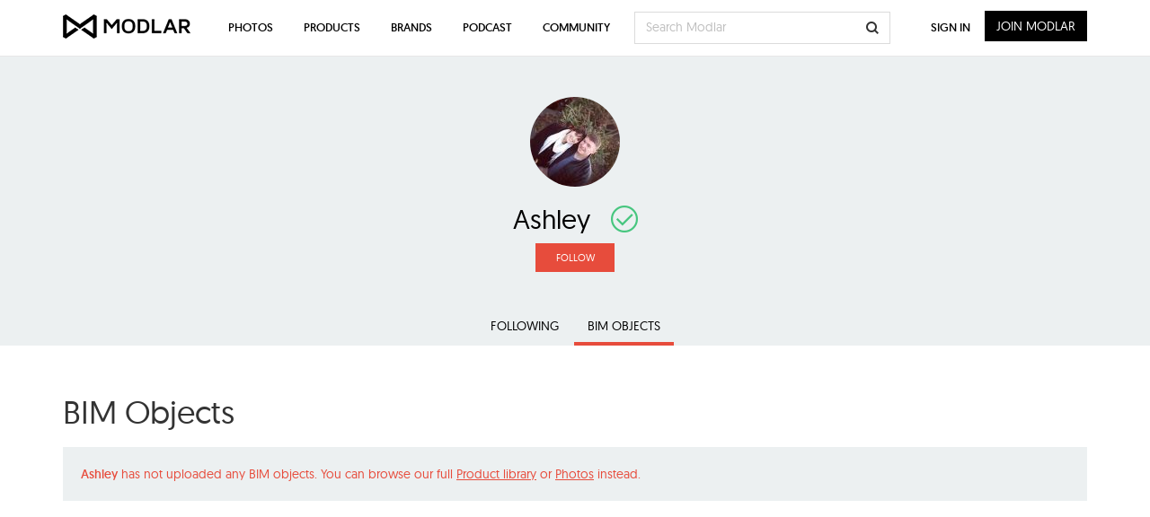

--- FILE ---
content_type: text/html; charset=utf-8
request_url: https://www.google.com/recaptcha/api2/anchor?ar=1&k=6LdrAS4aAAAAAOpcsnXkI1clagnsrXBsGxxYRznx&co=aHR0cHM6Ly93d3cubW9kbGFyLmNvbTo0NDM.&hl=en&v=PoyoqOPhxBO7pBk68S4YbpHZ&size=invisible&anchor-ms=20000&execute-ms=30000&cb=8yyq106jtef6
body_size: 48433
content:
<!DOCTYPE HTML><html dir="ltr" lang="en"><head><meta http-equiv="Content-Type" content="text/html; charset=UTF-8">
<meta http-equiv="X-UA-Compatible" content="IE=edge">
<title>reCAPTCHA</title>
<style type="text/css">
/* cyrillic-ext */
@font-face {
  font-family: 'Roboto';
  font-style: normal;
  font-weight: 400;
  font-stretch: 100%;
  src: url(//fonts.gstatic.com/s/roboto/v48/KFO7CnqEu92Fr1ME7kSn66aGLdTylUAMa3GUBHMdazTgWw.woff2) format('woff2');
  unicode-range: U+0460-052F, U+1C80-1C8A, U+20B4, U+2DE0-2DFF, U+A640-A69F, U+FE2E-FE2F;
}
/* cyrillic */
@font-face {
  font-family: 'Roboto';
  font-style: normal;
  font-weight: 400;
  font-stretch: 100%;
  src: url(//fonts.gstatic.com/s/roboto/v48/KFO7CnqEu92Fr1ME7kSn66aGLdTylUAMa3iUBHMdazTgWw.woff2) format('woff2');
  unicode-range: U+0301, U+0400-045F, U+0490-0491, U+04B0-04B1, U+2116;
}
/* greek-ext */
@font-face {
  font-family: 'Roboto';
  font-style: normal;
  font-weight: 400;
  font-stretch: 100%;
  src: url(//fonts.gstatic.com/s/roboto/v48/KFO7CnqEu92Fr1ME7kSn66aGLdTylUAMa3CUBHMdazTgWw.woff2) format('woff2');
  unicode-range: U+1F00-1FFF;
}
/* greek */
@font-face {
  font-family: 'Roboto';
  font-style: normal;
  font-weight: 400;
  font-stretch: 100%;
  src: url(//fonts.gstatic.com/s/roboto/v48/KFO7CnqEu92Fr1ME7kSn66aGLdTylUAMa3-UBHMdazTgWw.woff2) format('woff2');
  unicode-range: U+0370-0377, U+037A-037F, U+0384-038A, U+038C, U+038E-03A1, U+03A3-03FF;
}
/* math */
@font-face {
  font-family: 'Roboto';
  font-style: normal;
  font-weight: 400;
  font-stretch: 100%;
  src: url(//fonts.gstatic.com/s/roboto/v48/KFO7CnqEu92Fr1ME7kSn66aGLdTylUAMawCUBHMdazTgWw.woff2) format('woff2');
  unicode-range: U+0302-0303, U+0305, U+0307-0308, U+0310, U+0312, U+0315, U+031A, U+0326-0327, U+032C, U+032F-0330, U+0332-0333, U+0338, U+033A, U+0346, U+034D, U+0391-03A1, U+03A3-03A9, U+03B1-03C9, U+03D1, U+03D5-03D6, U+03F0-03F1, U+03F4-03F5, U+2016-2017, U+2034-2038, U+203C, U+2040, U+2043, U+2047, U+2050, U+2057, U+205F, U+2070-2071, U+2074-208E, U+2090-209C, U+20D0-20DC, U+20E1, U+20E5-20EF, U+2100-2112, U+2114-2115, U+2117-2121, U+2123-214F, U+2190, U+2192, U+2194-21AE, U+21B0-21E5, U+21F1-21F2, U+21F4-2211, U+2213-2214, U+2216-22FF, U+2308-230B, U+2310, U+2319, U+231C-2321, U+2336-237A, U+237C, U+2395, U+239B-23B7, U+23D0, U+23DC-23E1, U+2474-2475, U+25AF, U+25B3, U+25B7, U+25BD, U+25C1, U+25CA, U+25CC, U+25FB, U+266D-266F, U+27C0-27FF, U+2900-2AFF, U+2B0E-2B11, U+2B30-2B4C, U+2BFE, U+3030, U+FF5B, U+FF5D, U+1D400-1D7FF, U+1EE00-1EEFF;
}
/* symbols */
@font-face {
  font-family: 'Roboto';
  font-style: normal;
  font-weight: 400;
  font-stretch: 100%;
  src: url(//fonts.gstatic.com/s/roboto/v48/KFO7CnqEu92Fr1ME7kSn66aGLdTylUAMaxKUBHMdazTgWw.woff2) format('woff2');
  unicode-range: U+0001-000C, U+000E-001F, U+007F-009F, U+20DD-20E0, U+20E2-20E4, U+2150-218F, U+2190, U+2192, U+2194-2199, U+21AF, U+21E6-21F0, U+21F3, U+2218-2219, U+2299, U+22C4-22C6, U+2300-243F, U+2440-244A, U+2460-24FF, U+25A0-27BF, U+2800-28FF, U+2921-2922, U+2981, U+29BF, U+29EB, U+2B00-2BFF, U+4DC0-4DFF, U+FFF9-FFFB, U+10140-1018E, U+10190-1019C, U+101A0, U+101D0-101FD, U+102E0-102FB, U+10E60-10E7E, U+1D2C0-1D2D3, U+1D2E0-1D37F, U+1F000-1F0FF, U+1F100-1F1AD, U+1F1E6-1F1FF, U+1F30D-1F30F, U+1F315, U+1F31C, U+1F31E, U+1F320-1F32C, U+1F336, U+1F378, U+1F37D, U+1F382, U+1F393-1F39F, U+1F3A7-1F3A8, U+1F3AC-1F3AF, U+1F3C2, U+1F3C4-1F3C6, U+1F3CA-1F3CE, U+1F3D4-1F3E0, U+1F3ED, U+1F3F1-1F3F3, U+1F3F5-1F3F7, U+1F408, U+1F415, U+1F41F, U+1F426, U+1F43F, U+1F441-1F442, U+1F444, U+1F446-1F449, U+1F44C-1F44E, U+1F453, U+1F46A, U+1F47D, U+1F4A3, U+1F4B0, U+1F4B3, U+1F4B9, U+1F4BB, U+1F4BF, U+1F4C8-1F4CB, U+1F4D6, U+1F4DA, U+1F4DF, U+1F4E3-1F4E6, U+1F4EA-1F4ED, U+1F4F7, U+1F4F9-1F4FB, U+1F4FD-1F4FE, U+1F503, U+1F507-1F50B, U+1F50D, U+1F512-1F513, U+1F53E-1F54A, U+1F54F-1F5FA, U+1F610, U+1F650-1F67F, U+1F687, U+1F68D, U+1F691, U+1F694, U+1F698, U+1F6AD, U+1F6B2, U+1F6B9-1F6BA, U+1F6BC, U+1F6C6-1F6CF, U+1F6D3-1F6D7, U+1F6E0-1F6EA, U+1F6F0-1F6F3, U+1F6F7-1F6FC, U+1F700-1F7FF, U+1F800-1F80B, U+1F810-1F847, U+1F850-1F859, U+1F860-1F887, U+1F890-1F8AD, U+1F8B0-1F8BB, U+1F8C0-1F8C1, U+1F900-1F90B, U+1F93B, U+1F946, U+1F984, U+1F996, U+1F9E9, U+1FA00-1FA6F, U+1FA70-1FA7C, U+1FA80-1FA89, U+1FA8F-1FAC6, U+1FACE-1FADC, U+1FADF-1FAE9, U+1FAF0-1FAF8, U+1FB00-1FBFF;
}
/* vietnamese */
@font-face {
  font-family: 'Roboto';
  font-style: normal;
  font-weight: 400;
  font-stretch: 100%;
  src: url(//fonts.gstatic.com/s/roboto/v48/KFO7CnqEu92Fr1ME7kSn66aGLdTylUAMa3OUBHMdazTgWw.woff2) format('woff2');
  unicode-range: U+0102-0103, U+0110-0111, U+0128-0129, U+0168-0169, U+01A0-01A1, U+01AF-01B0, U+0300-0301, U+0303-0304, U+0308-0309, U+0323, U+0329, U+1EA0-1EF9, U+20AB;
}
/* latin-ext */
@font-face {
  font-family: 'Roboto';
  font-style: normal;
  font-weight: 400;
  font-stretch: 100%;
  src: url(//fonts.gstatic.com/s/roboto/v48/KFO7CnqEu92Fr1ME7kSn66aGLdTylUAMa3KUBHMdazTgWw.woff2) format('woff2');
  unicode-range: U+0100-02BA, U+02BD-02C5, U+02C7-02CC, U+02CE-02D7, U+02DD-02FF, U+0304, U+0308, U+0329, U+1D00-1DBF, U+1E00-1E9F, U+1EF2-1EFF, U+2020, U+20A0-20AB, U+20AD-20C0, U+2113, U+2C60-2C7F, U+A720-A7FF;
}
/* latin */
@font-face {
  font-family: 'Roboto';
  font-style: normal;
  font-weight: 400;
  font-stretch: 100%;
  src: url(//fonts.gstatic.com/s/roboto/v48/KFO7CnqEu92Fr1ME7kSn66aGLdTylUAMa3yUBHMdazQ.woff2) format('woff2');
  unicode-range: U+0000-00FF, U+0131, U+0152-0153, U+02BB-02BC, U+02C6, U+02DA, U+02DC, U+0304, U+0308, U+0329, U+2000-206F, U+20AC, U+2122, U+2191, U+2193, U+2212, U+2215, U+FEFF, U+FFFD;
}
/* cyrillic-ext */
@font-face {
  font-family: 'Roboto';
  font-style: normal;
  font-weight: 500;
  font-stretch: 100%;
  src: url(//fonts.gstatic.com/s/roboto/v48/KFO7CnqEu92Fr1ME7kSn66aGLdTylUAMa3GUBHMdazTgWw.woff2) format('woff2');
  unicode-range: U+0460-052F, U+1C80-1C8A, U+20B4, U+2DE0-2DFF, U+A640-A69F, U+FE2E-FE2F;
}
/* cyrillic */
@font-face {
  font-family: 'Roboto';
  font-style: normal;
  font-weight: 500;
  font-stretch: 100%;
  src: url(//fonts.gstatic.com/s/roboto/v48/KFO7CnqEu92Fr1ME7kSn66aGLdTylUAMa3iUBHMdazTgWw.woff2) format('woff2');
  unicode-range: U+0301, U+0400-045F, U+0490-0491, U+04B0-04B1, U+2116;
}
/* greek-ext */
@font-face {
  font-family: 'Roboto';
  font-style: normal;
  font-weight: 500;
  font-stretch: 100%;
  src: url(//fonts.gstatic.com/s/roboto/v48/KFO7CnqEu92Fr1ME7kSn66aGLdTylUAMa3CUBHMdazTgWw.woff2) format('woff2');
  unicode-range: U+1F00-1FFF;
}
/* greek */
@font-face {
  font-family: 'Roboto';
  font-style: normal;
  font-weight: 500;
  font-stretch: 100%;
  src: url(//fonts.gstatic.com/s/roboto/v48/KFO7CnqEu92Fr1ME7kSn66aGLdTylUAMa3-UBHMdazTgWw.woff2) format('woff2');
  unicode-range: U+0370-0377, U+037A-037F, U+0384-038A, U+038C, U+038E-03A1, U+03A3-03FF;
}
/* math */
@font-face {
  font-family: 'Roboto';
  font-style: normal;
  font-weight: 500;
  font-stretch: 100%;
  src: url(//fonts.gstatic.com/s/roboto/v48/KFO7CnqEu92Fr1ME7kSn66aGLdTylUAMawCUBHMdazTgWw.woff2) format('woff2');
  unicode-range: U+0302-0303, U+0305, U+0307-0308, U+0310, U+0312, U+0315, U+031A, U+0326-0327, U+032C, U+032F-0330, U+0332-0333, U+0338, U+033A, U+0346, U+034D, U+0391-03A1, U+03A3-03A9, U+03B1-03C9, U+03D1, U+03D5-03D6, U+03F0-03F1, U+03F4-03F5, U+2016-2017, U+2034-2038, U+203C, U+2040, U+2043, U+2047, U+2050, U+2057, U+205F, U+2070-2071, U+2074-208E, U+2090-209C, U+20D0-20DC, U+20E1, U+20E5-20EF, U+2100-2112, U+2114-2115, U+2117-2121, U+2123-214F, U+2190, U+2192, U+2194-21AE, U+21B0-21E5, U+21F1-21F2, U+21F4-2211, U+2213-2214, U+2216-22FF, U+2308-230B, U+2310, U+2319, U+231C-2321, U+2336-237A, U+237C, U+2395, U+239B-23B7, U+23D0, U+23DC-23E1, U+2474-2475, U+25AF, U+25B3, U+25B7, U+25BD, U+25C1, U+25CA, U+25CC, U+25FB, U+266D-266F, U+27C0-27FF, U+2900-2AFF, U+2B0E-2B11, U+2B30-2B4C, U+2BFE, U+3030, U+FF5B, U+FF5D, U+1D400-1D7FF, U+1EE00-1EEFF;
}
/* symbols */
@font-face {
  font-family: 'Roboto';
  font-style: normal;
  font-weight: 500;
  font-stretch: 100%;
  src: url(//fonts.gstatic.com/s/roboto/v48/KFO7CnqEu92Fr1ME7kSn66aGLdTylUAMaxKUBHMdazTgWw.woff2) format('woff2');
  unicode-range: U+0001-000C, U+000E-001F, U+007F-009F, U+20DD-20E0, U+20E2-20E4, U+2150-218F, U+2190, U+2192, U+2194-2199, U+21AF, U+21E6-21F0, U+21F3, U+2218-2219, U+2299, U+22C4-22C6, U+2300-243F, U+2440-244A, U+2460-24FF, U+25A0-27BF, U+2800-28FF, U+2921-2922, U+2981, U+29BF, U+29EB, U+2B00-2BFF, U+4DC0-4DFF, U+FFF9-FFFB, U+10140-1018E, U+10190-1019C, U+101A0, U+101D0-101FD, U+102E0-102FB, U+10E60-10E7E, U+1D2C0-1D2D3, U+1D2E0-1D37F, U+1F000-1F0FF, U+1F100-1F1AD, U+1F1E6-1F1FF, U+1F30D-1F30F, U+1F315, U+1F31C, U+1F31E, U+1F320-1F32C, U+1F336, U+1F378, U+1F37D, U+1F382, U+1F393-1F39F, U+1F3A7-1F3A8, U+1F3AC-1F3AF, U+1F3C2, U+1F3C4-1F3C6, U+1F3CA-1F3CE, U+1F3D4-1F3E0, U+1F3ED, U+1F3F1-1F3F3, U+1F3F5-1F3F7, U+1F408, U+1F415, U+1F41F, U+1F426, U+1F43F, U+1F441-1F442, U+1F444, U+1F446-1F449, U+1F44C-1F44E, U+1F453, U+1F46A, U+1F47D, U+1F4A3, U+1F4B0, U+1F4B3, U+1F4B9, U+1F4BB, U+1F4BF, U+1F4C8-1F4CB, U+1F4D6, U+1F4DA, U+1F4DF, U+1F4E3-1F4E6, U+1F4EA-1F4ED, U+1F4F7, U+1F4F9-1F4FB, U+1F4FD-1F4FE, U+1F503, U+1F507-1F50B, U+1F50D, U+1F512-1F513, U+1F53E-1F54A, U+1F54F-1F5FA, U+1F610, U+1F650-1F67F, U+1F687, U+1F68D, U+1F691, U+1F694, U+1F698, U+1F6AD, U+1F6B2, U+1F6B9-1F6BA, U+1F6BC, U+1F6C6-1F6CF, U+1F6D3-1F6D7, U+1F6E0-1F6EA, U+1F6F0-1F6F3, U+1F6F7-1F6FC, U+1F700-1F7FF, U+1F800-1F80B, U+1F810-1F847, U+1F850-1F859, U+1F860-1F887, U+1F890-1F8AD, U+1F8B0-1F8BB, U+1F8C0-1F8C1, U+1F900-1F90B, U+1F93B, U+1F946, U+1F984, U+1F996, U+1F9E9, U+1FA00-1FA6F, U+1FA70-1FA7C, U+1FA80-1FA89, U+1FA8F-1FAC6, U+1FACE-1FADC, U+1FADF-1FAE9, U+1FAF0-1FAF8, U+1FB00-1FBFF;
}
/* vietnamese */
@font-face {
  font-family: 'Roboto';
  font-style: normal;
  font-weight: 500;
  font-stretch: 100%;
  src: url(//fonts.gstatic.com/s/roboto/v48/KFO7CnqEu92Fr1ME7kSn66aGLdTylUAMa3OUBHMdazTgWw.woff2) format('woff2');
  unicode-range: U+0102-0103, U+0110-0111, U+0128-0129, U+0168-0169, U+01A0-01A1, U+01AF-01B0, U+0300-0301, U+0303-0304, U+0308-0309, U+0323, U+0329, U+1EA0-1EF9, U+20AB;
}
/* latin-ext */
@font-face {
  font-family: 'Roboto';
  font-style: normal;
  font-weight: 500;
  font-stretch: 100%;
  src: url(//fonts.gstatic.com/s/roboto/v48/KFO7CnqEu92Fr1ME7kSn66aGLdTylUAMa3KUBHMdazTgWw.woff2) format('woff2');
  unicode-range: U+0100-02BA, U+02BD-02C5, U+02C7-02CC, U+02CE-02D7, U+02DD-02FF, U+0304, U+0308, U+0329, U+1D00-1DBF, U+1E00-1E9F, U+1EF2-1EFF, U+2020, U+20A0-20AB, U+20AD-20C0, U+2113, U+2C60-2C7F, U+A720-A7FF;
}
/* latin */
@font-face {
  font-family: 'Roboto';
  font-style: normal;
  font-weight: 500;
  font-stretch: 100%;
  src: url(//fonts.gstatic.com/s/roboto/v48/KFO7CnqEu92Fr1ME7kSn66aGLdTylUAMa3yUBHMdazQ.woff2) format('woff2');
  unicode-range: U+0000-00FF, U+0131, U+0152-0153, U+02BB-02BC, U+02C6, U+02DA, U+02DC, U+0304, U+0308, U+0329, U+2000-206F, U+20AC, U+2122, U+2191, U+2193, U+2212, U+2215, U+FEFF, U+FFFD;
}
/* cyrillic-ext */
@font-face {
  font-family: 'Roboto';
  font-style: normal;
  font-weight: 900;
  font-stretch: 100%;
  src: url(//fonts.gstatic.com/s/roboto/v48/KFO7CnqEu92Fr1ME7kSn66aGLdTylUAMa3GUBHMdazTgWw.woff2) format('woff2');
  unicode-range: U+0460-052F, U+1C80-1C8A, U+20B4, U+2DE0-2DFF, U+A640-A69F, U+FE2E-FE2F;
}
/* cyrillic */
@font-face {
  font-family: 'Roboto';
  font-style: normal;
  font-weight: 900;
  font-stretch: 100%;
  src: url(//fonts.gstatic.com/s/roboto/v48/KFO7CnqEu92Fr1ME7kSn66aGLdTylUAMa3iUBHMdazTgWw.woff2) format('woff2');
  unicode-range: U+0301, U+0400-045F, U+0490-0491, U+04B0-04B1, U+2116;
}
/* greek-ext */
@font-face {
  font-family: 'Roboto';
  font-style: normal;
  font-weight: 900;
  font-stretch: 100%;
  src: url(//fonts.gstatic.com/s/roboto/v48/KFO7CnqEu92Fr1ME7kSn66aGLdTylUAMa3CUBHMdazTgWw.woff2) format('woff2');
  unicode-range: U+1F00-1FFF;
}
/* greek */
@font-face {
  font-family: 'Roboto';
  font-style: normal;
  font-weight: 900;
  font-stretch: 100%;
  src: url(//fonts.gstatic.com/s/roboto/v48/KFO7CnqEu92Fr1ME7kSn66aGLdTylUAMa3-UBHMdazTgWw.woff2) format('woff2');
  unicode-range: U+0370-0377, U+037A-037F, U+0384-038A, U+038C, U+038E-03A1, U+03A3-03FF;
}
/* math */
@font-face {
  font-family: 'Roboto';
  font-style: normal;
  font-weight: 900;
  font-stretch: 100%;
  src: url(//fonts.gstatic.com/s/roboto/v48/KFO7CnqEu92Fr1ME7kSn66aGLdTylUAMawCUBHMdazTgWw.woff2) format('woff2');
  unicode-range: U+0302-0303, U+0305, U+0307-0308, U+0310, U+0312, U+0315, U+031A, U+0326-0327, U+032C, U+032F-0330, U+0332-0333, U+0338, U+033A, U+0346, U+034D, U+0391-03A1, U+03A3-03A9, U+03B1-03C9, U+03D1, U+03D5-03D6, U+03F0-03F1, U+03F4-03F5, U+2016-2017, U+2034-2038, U+203C, U+2040, U+2043, U+2047, U+2050, U+2057, U+205F, U+2070-2071, U+2074-208E, U+2090-209C, U+20D0-20DC, U+20E1, U+20E5-20EF, U+2100-2112, U+2114-2115, U+2117-2121, U+2123-214F, U+2190, U+2192, U+2194-21AE, U+21B0-21E5, U+21F1-21F2, U+21F4-2211, U+2213-2214, U+2216-22FF, U+2308-230B, U+2310, U+2319, U+231C-2321, U+2336-237A, U+237C, U+2395, U+239B-23B7, U+23D0, U+23DC-23E1, U+2474-2475, U+25AF, U+25B3, U+25B7, U+25BD, U+25C1, U+25CA, U+25CC, U+25FB, U+266D-266F, U+27C0-27FF, U+2900-2AFF, U+2B0E-2B11, U+2B30-2B4C, U+2BFE, U+3030, U+FF5B, U+FF5D, U+1D400-1D7FF, U+1EE00-1EEFF;
}
/* symbols */
@font-face {
  font-family: 'Roboto';
  font-style: normal;
  font-weight: 900;
  font-stretch: 100%;
  src: url(//fonts.gstatic.com/s/roboto/v48/KFO7CnqEu92Fr1ME7kSn66aGLdTylUAMaxKUBHMdazTgWw.woff2) format('woff2');
  unicode-range: U+0001-000C, U+000E-001F, U+007F-009F, U+20DD-20E0, U+20E2-20E4, U+2150-218F, U+2190, U+2192, U+2194-2199, U+21AF, U+21E6-21F0, U+21F3, U+2218-2219, U+2299, U+22C4-22C6, U+2300-243F, U+2440-244A, U+2460-24FF, U+25A0-27BF, U+2800-28FF, U+2921-2922, U+2981, U+29BF, U+29EB, U+2B00-2BFF, U+4DC0-4DFF, U+FFF9-FFFB, U+10140-1018E, U+10190-1019C, U+101A0, U+101D0-101FD, U+102E0-102FB, U+10E60-10E7E, U+1D2C0-1D2D3, U+1D2E0-1D37F, U+1F000-1F0FF, U+1F100-1F1AD, U+1F1E6-1F1FF, U+1F30D-1F30F, U+1F315, U+1F31C, U+1F31E, U+1F320-1F32C, U+1F336, U+1F378, U+1F37D, U+1F382, U+1F393-1F39F, U+1F3A7-1F3A8, U+1F3AC-1F3AF, U+1F3C2, U+1F3C4-1F3C6, U+1F3CA-1F3CE, U+1F3D4-1F3E0, U+1F3ED, U+1F3F1-1F3F3, U+1F3F5-1F3F7, U+1F408, U+1F415, U+1F41F, U+1F426, U+1F43F, U+1F441-1F442, U+1F444, U+1F446-1F449, U+1F44C-1F44E, U+1F453, U+1F46A, U+1F47D, U+1F4A3, U+1F4B0, U+1F4B3, U+1F4B9, U+1F4BB, U+1F4BF, U+1F4C8-1F4CB, U+1F4D6, U+1F4DA, U+1F4DF, U+1F4E3-1F4E6, U+1F4EA-1F4ED, U+1F4F7, U+1F4F9-1F4FB, U+1F4FD-1F4FE, U+1F503, U+1F507-1F50B, U+1F50D, U+1F512-1F513, U+1F53E-1F54A, U+1F54F-1F5FA, U+1F610, U+1F650-1F67F, U+1F687, U+1F68D, U+1F691, U+1F694, U+1F698, U+1F6AD, U+1F6B2, U+1F6B9-1F6BA, U+1F6BC, U+1F6C6-1F6CF, U+1F6D3-1F6D7, U+1F6E0-1F6EA, U+1F6F0-1F6F3, U+1F6F7-1F6FC, U+1F700-1F7FF, U+1F800-1F80B, U+1F810-1F847, U+1F850-1F859, U+1F860-1F887, U+1F890-1F8AD, U+1F8B0-1F8BB, U+1F8C0-1F8C1, U+1F900-1F90B, U+1F93B, U+1F946, U+1F984, U+1F996, U+1F9E9, U+1FA00-1FA6F, U+1FA70-1FA7C, U+1FA80-1FA89, U+1FA8F-1FAC6, U+1FACE-1FADC, U+1FADF-1FAE9, U+1FAF0-1FAF8, U+1FB00-1FBFF;
}
/* vietnamese */
@font-face {
  font-family: 'Roboto';
  font-style: normal;
  font-weight: 900;
  font-stretch: 100%;
  src: url(//fonts.gstatic.com/s/roboto/v48/KFO7CnqEu92Fr1ME7kSn66aGLdTylUAMa3OUBHMdazTgWw.woff2) format('woff2');
  unicode-range: U+0102-0103, U+0110-0111, U+0128-0129, U+0168-0169, U+01A0-01A1, U+01AF-01B0, U+0300-0301, U+0303-0304, U+0308-0309, U+0323, U+0329, U+1EA0-1EF9, U+20AB;
}
/* latin-ext */
@font-face {
  font-family: 'Roboto';
  font-style: normal;
  font-weight: 900;
  font-stretch: 100%;
  src: url(//fonts.gstatic.com/s/roboto/v48/KFO7CnqEu92Fr1ME7kSn66aGLdTylUAMa3KUBHMdazTgWw.woff2) format('woff2');
  unicode-range: U+0100-02BA, U+02BD-02C5, U+02C7-02CC, U+02CE-02D7, U+02DD-02FF, U+0304, U+0308, U+0329, U+1D00-1DBF, U+1E00-1E9F, U+1EF2-1EFF, U+2020, U+20A0-20AB, U+20AD-20C0, U+2113, U+2C60-2C7F, U+A720-A7FF;
}
/* latin */
@font-face {
  font-family: 'Roboto';
  font-style: normal;
  font-weight: 900;
  font-stretch: 100%;
  src: url(//fonts.gstatic.com/s/roboto/v48/KFO7CnqEu92Fr1ME7kSn66aGLdTylUAMa3yUBHMdazQ.woff2) format('woff2');
  unicode-range: U+0000-00FF, U+0131, U+0152-0153, U+02BB-02BC, U+02C6, U+02DA, U+02DC, U+0304, U+0308, U+0329, U+2000-206F, U+20AC, U+2122, U+2191, U+2193, U+2212, U+2215, U+FEFF, U+FFFD;
}

</style>
<link rel="stylesheet" type="text/css" href="https://www.gstatic.com/recaptcha/releases/PoyoqOPhxBO7pBk68S4YbpHZ/styles__ltr.css">
<script nonce="zZFCKormGAgWbSefJjxZwA" type="text/javascript">window['__recaptcha_api'] = 'https://www.google.com/recaptcha/api2/';</script>
<script type="text/javascript" src="https://www.gstatic.com/recaptcha/releases/PoyoqOPhxBO7pBk68S4YbpHZ/recaptcha__en.js" nonce="zZFCKormGAgWbSefJjxZwA">
      
    </script></head>
<body><div id="rc-anchor-alert" class="rc-anchor-alert"></div>
<input type="hidden" id="recaptcha-token" value="[base64]">
<script type="text/javascript" nonce="zZFCKormGAgWbSefJjxZwA">
      recaptcha.anchor.Main.init("[\x22ainput\x22,[\x22bgdata\x22,\x22\x22,\[base64]/[base64]/[base64]/[base64]/[base64]/[base64]/[base64]/[base64]/[base64]/[base64]\\u003d\x22,\[base64]\x22,\[base64]/dMKJNhfCmm3CsW3DoMKbw6nDqsOhJMKawr4IMsOMNsOFwp3CuGbClxxMFsKYwrUpOGVBZUoSMMO/enTDp8Ovw6Mnw5RrwqpfKCTDlTvCgcODw6jCqVYfw7XCilJww4PDjxTDrR4+PwnDkMKQw6LCv8KQwr5ww4/DvQ3Ch8Ouw7DCqW/[base64]/[base64]/Ci8Ogw6TDrMOAEcKvH8O5w7nCsTfCrMKiw59MandUwp7DjsOscsOJNsKpHsKvwrgEAl4UYxBcQ0jDvBHDiGzCp8Kbwr/CumnDgsOYZ8KhZ8O9EBwbwroiDk8LwoMowq3Cg8ObwqJtR37DqcO5wpvCtn/Dt8OlwoNfeMOwwrlEGcOMVwXCuQVMwodlRmHDkj7CmTvCsMOtP8K7MW7DrMOBwqLDjkZjw7zCjcOWwpLCgsOnV8KnJ0ldHsKlw7hoOybCpVXCrFzDrcOpAXcmwplDUAFpbcKmwpXCvsOBQVDCnxIXWCwjKn/DlXYILDbDlUbDqBpEDF/[base64]/[base64]/DglE6w5Byw6XDm8KKwpXDg8OKwpTCiwXDlcO4KWFkXAxPw4DDgRvDtsKqfMOUDMOOw53Ck8OtBMKvw6rCq37DvMOyRMOGGhfDnn0QwpVBwoV3ScOnw7HCkT4OwqNqOi5HwprCjDPDvcKteMK3w4rDvw4pSy/DqTVNKGrDqVtaw5IidsKFwoN3bsOawrZRwqsYNcKWGMKNw5nDvsKJwrIjIG7CinHCsWxncUQnw6Y2wqnCt8KXw5gfZcOew6PCnh/DhRHDqEPCgcKRwq57w4rDosOla8OnS8KHwrFhwoIgLEXDlMOXw6LCk8KTUTnDvMKmwq7Dui8Kw64ew7Mhw59fPH1Jw4vCmsKUfyZsw6d7dCh8B8KIZMObwo4MU0/DmcOiXnbCgjsdF8Knf2zCucOGXcK5dG45W0DDjcOkY2YZwqnCjwLDjsK6KyfDvMOYF1pLwpBuwr8Iwq05w5l3HcO3L1jCisKBNsOFODcbwrvDkQXCtMONw40Jw5YrIcO6w7JEwqNIw7/[base64]/[base64]/CrcObdsOfTWAreEM8w5Rdw7VkMMOHwpw0QzQgN8O4YMKLw4PDqA/DjcKOw6DClljDoAnDrMKBXcOIwqllYcKoYcKaaEHDi8OvwpLDhzxHw6fDrMKrXhrDl8KlwpLCgyvDlcK3eUkpw5UDBMOowpQmw7fDpD7CgBEGf8OFw4ByYMOwPkzChghhw5HChsOWJcK2wo3ClGLDvMO1OTPCnyTDqMOmEcOYbMOgwq/DoMO5DMOkwrHCosKlw6jCqCDDhcOnJmRXFmjCpHlbwqFGw6ZowpTCuF1hcsKuW8OxUMORwoM1HMOJw6HCm8O0KxTDncOswrcUcsOHXXIcw5N/RcOqEg5HVUAzwrshXWdPRcOUa8OSScOxwovDssO3w6V+w7k3dsOpwqJlVF05wqnDkHk0MMObURsEwpzDk8Kow644w6bCpsK2b8Oxw4/DrhDCr8OJBsONw7vDoFnCsinCr8OLwrc7wqDDs3/[base64]/DmEXCiBTCrmUfAcKwV8O8wq55R2vDrsOzb8KGwrfDjxo+wp/Cl8KxOxonwpExWcKAw6d/w6jDvCrDgX/DoFjDowxiw70aK0/CjFvDg8Kuw4tndy7DiMKIaBZdwoLDm8KGwoLDjRhVTsOawqtTwqUwPMOTIsOtbMKfwqc5NsOrK8KqTMOawoHDmsKJHg0yTGNRMCMnwqJYwrjCh8K2IcOQFlfDoMONPGMQe8KCIcKNw4XDtcKpTkYhw7jClhTCmE/CosOuwq7Djzd9w4gYLSXCu2DCncKPwqp/CywkBBLDhETCkALCh8KaNcKIwpDCjCktwp/[base64]/CkkXDrRHDt8Orb8KREBx5UznDgxDDm8KOJXdIUmpWOnzDsTZ0JkwPw5jCrsK6IMKMNzoWw7nDgkvDmAvDuMOFw4zCiFYEZMO3wq9WDMOLZDzChlTCtcKGwqZ/wqrDlXTCp8KfQ0AYw7HDoMOFe8O3NsOLwrDDtxTCm0AlCELCicKtwpDDvMKpEF7DmcOjwpjDsh8DXkHCkcOJI8KSG3PDncOKCsOiNH/DrsKeIcKBalDCmMKDPsKAw7Qmw7wFwrDCh8OIMcKCw70ew7BFdk3ClMOxS8K/wqDCksO2wrhlwonCocOkYwA5wpfDm8Oewr9yworDmMKtw6VCwpfDs0DCoWFOD0R4wo4Cw6zCnU/CrWfClV58Nmo2ScOsJsOXwpPCrSDDrwbCoMOneF47KsKmXDcfw7UWRjRnwpMjw47ChcKtw7fDn8OlSHcVwpfCi8Kyw48jBMO6MyLCm8ORw641wrA8UAHDlMOXMRxldw/Csg7Dhl1vw5ZQwqYyO8KPwolyJsKWw44IU8KGw7kYBQgQLyBUwrTCtjQ3THbCtF4LPcKLUHMrKUB2fB9jHcOyw5nCuMKnw6Byw6daZsKLO8Oawo8Owr/Di8OIGy4DQy/Do8OFw6JaNsOtwq3CiRVhw4DDl0LCkcO2MMOQw4BBAEtqIyRYwrRBegjCj8KWJ8OtVcK0VcKuwo3Cn8OHcF5yFQbCqMOCZFnCv1LDqyUzw75iJsOdwoRSw5nCqXZuw7nDu8Kiwo1BGcK6wqzCgF/DkMKIw5RqDAYlwrDCkcOkwpfCuBYnU0EyHGzCtcKcw7LCvMOywrF/w5AHw4bCksOkw4F2ahzCqnXDtzNICkjCpsK+IMOHSERJw7PCnVNnC3fDpMKcwoJFPMO/UFd0MWgVwpFHwo/CosOow4TDqgVVw5/[base64]/CkMKdZsKNQk3DssOFexIpw6vCjcKXPMO/YR/CvHvCi8OpwrbDghobcXF8w6skwpR1w4vCrVXCvsKgwrXDu0cXJ0VIwokLCA4YcTHCnsO1G8K0PGlqECXCkMKkNl/Du8KeV1/[base64]/wqbDk8OhMcK0ZcOfwphhwpHCmMKhwrYBw7rDgsKdDT/ChQkpwoPDvwHCsinCpMO2wr90wozCn2zCsicaM8OIw5nCgMOIOi7CuMOBw78+w6jCiyHCrcOZasOvwojDmsK/wocBL8OTKsO4w6XDuDbCisOZwrzDpGDCgC0qUcOGWsKXVsK+w5YZwqHDlwEIPcOQw6nCpE0gN8OCwqjDvsOdKMK/w5zDn8Okw7NWZzF4wq0OSsKVw6vDuAMWwpbDikfCnSLDpMKow6EsdsKRwr1BdTZnwpPCt24/azYIVcONAsOFaCHDlW3ChlcNPjcywq7ChnYfB8KPL8OLNwnDj3AEEsKIw6M4VcOjwpBUYcKcwpvCp0ELYnFoISYCAsKZw6rDpcKjGMKyw5cWwpvCoTTCgQVSw5DCm0PCtMKawpo/wqLDmmXCmmdNwog4w6LCowIBwpp7w4XCtlXCqjFwLn0FcBZxwpLCq8O+M8KnUjwMecObwrvCmsOLw5TCvsOGwr8WIyLCkQIHw5hVRMOAwofDinHDg8Kkw74jw4HCicKPXR7Cv8O1w6TDpGY/HWvCjMK+wop5BmtBVcOSwojCvsOmCnMdwrDCqsOrw4jCp8KvwqITHsOuIsOew4Mcw7LDuWJpQytuGsOtfXHCq8KIe3F3w7HCsMKrw5NcCwbCtirCr8KqP8OARyrCixtiw5ouHVnDo8OSQsKxLUc5SMKSFz5tw7dvwoTDh8KGEE/Ct3Eaw4fDrMOJw6Aew6zCr8OLwq/DjEvDpzt0wqrCvMOdwq8ZHGxIw7Fowpkyw73Cp1V6dljCkQHDli12FwIudMORRWdRwrhrazR+Qi/Dm1olwpDCnMOBw44xOSPDk014wp4bw5rCkxprXsOCbjUiwrNQHcKow5kow6LDk10lwpLCnsOdeBXCrBzCp0w1wogLD8KZw4wKwqLCscOrw6/Cpjh3V8KfS8O7FAHCml3DgsKtwrFtfsOzw7UUVMOQw4RmwotXP8OPCGvDlxfDqsKjPnIUw5UxKnDCmgNawq/[base64]/CnXIkw7dywr0Rw5R5ecO6FX/DgGrDr8KSwqkUJ0FLw7zCtyoGBsOjNMKge8OtMm5xC8KIKRltwpARwp5SU8K3wpnCgcKlScOjwrHDkk9cD3zCmFvDlcKnV2/[base64]/CksOBZCpdasOxfDTDoGsoKVMyw57Dt8OsMB93VsKhYsKhw509w5jDrcOZw7tXLSoUOktxE8OvMcK9XcKaOh/DkXjDpV7Csxl+HDcFw65wR0rCsRhPKMKTwoRWTcKGw4ZZwpBlw5rCk8Olwr7DoBLDsmbDrRp2w5Rywp/Dv8OMw4XCvCUtw7/DsGjClcOew6ozw4rCvlHDsT5VbCgqGwrCnsOwwo4OwrzDgFHCpsOywp8bw4nCiMKlNcKDIsOiFzTClBsbwrTCtsKiwpLCmMOtAMOoezodwrAgA2bDi8KwwpRmw6fDrk/DkFHDi8OvQMOrw7k7w7IMBVXCsB/CmCxZWkHDr3vDt8OBRCjDogVMw4zCvMKQw6HCvnQ6w5NXPxLCmTtdwo3DvcKSIMKrejs1WhrDoXjDqMOvwpvDpMK0wovDosOSw5B8w5XCocKjRSA6w498wpHCqC/DqsOyw7kmTsOaw4M0FcKYw456w48NKHHDs8KsM8K3XMOZwpTCqMOcwrteIXk4w4HCvW9beifDmMOLEQBcwrHDj8KnwrcARMOtFE1CE8KkLMOXwovCt8OgLMKkwoTDr8KyUcKoHsO/QyFrwrUIbxAuWcOqA3FpfQ7CkcOjw4k/[base64]/CsBTCt8O5dXYyDMK8BsKbAzQzb8ObFMOVT8KdAcOhIS8xPUMrZMOXPCULaBbDl0Ywwp1bSwxkQsOvc1rCs0hVw710w6MDfXRsw4jCu8KvfGVTwpdWw518w4/DpwrDsFTDq8KnJgTCg0bCocOXCcKZw6Y0VcKQBSTDusKQwoXDnV3Dh0LDo2AdwrTCjBjDs8ORbMKOYjx8N0/CmMK1wqFew5hqw55iw7HCp8O0UMOze8ObwppndA17WsO4VEFowq4FPncJwptIwqpmFh8gUVlZwoXDmXvDsWrDlcKewqphw6TDhDvDiMOtFlnDp1oMwo/CqGQ4Q2jDuFFsw7rDvwA0wqPChMKswpbDgyrDvAHCpysCOxpyworCsGcOw53Dg8OHw57CqwIKwq1aDC3CpmAfwrnDp8KxJifDlcOwex7CgB3Dr8O5w7vCuMKmwrfDvsObC1fChsKgHCwVIMOewojCgDpWbVULZcKpAsK+YFHCq3TDvMO/YSLCp8KUMsOgfcK1wrx4HcOWZ8OCDix0CMK1woNKUFPCpsOXfMO/P8OIe1LDn8O3w7rCocOvF3vDpw9Ww40Rw4HDtMKqw4tXwolnw4nDkMOqwpoNw4o6w5NBw4LCmcKHwpnDpSvCi8OzIT/[base64]/w7Mww4EMw4vCs0IOVcKjwqfDuMOnw502w67DqHzDsMOxfsKlKgU+K1bClsOsw4jDi8Khwq/CtBPCh08RwrE6ScKnwr7DvDjDtcKiUsKKBQ/DhcOFIV5Gwo/[base64]/JQvCn8KZSsKcw6nClcOxw6dLwoc5D8ORN1zCpMKdw6fChMOZwqI5cMKcRRXCscKzwr7Dq1IjYsKGcHfDtFbCpcKvLj4PwoVbMcOUwobCtVx1CkBwwpLCjADDtMKHw4/Cv2fCkcOYChTDpGBrw65bw7HCsEHDqcOfwqHCicKydU4NUsO9TFlvw4nDucOBeyElw4wdwqrCv8KjfV0pK8OjwqQnBsOdJTsBw47DjMOJwrBjTsKnTcKswqYRw51HecK4w6MTw4XChMOWHEjClsKNw6h7woJPw63Cv8KyAAhZAMOxK8KID1vDhh/Di8KUwpQGw55pwqTDnEIOWCjCt8K2woDCpcK1w4/Cink6RWldw7shw7/DoFh1ESDCtGHCp8KBw6HDrjbDg8ObFV7Dj8K6exXClMOJw6MbJcOIw6zClBDDp8OBK8OTcsOtwrHCkkLCg8KDHcOgwq3DvVRiw6BmL8OBwpHDtxkpwrYCw7vCmB/Don9Xwp/ChjTDhAgPTcKofivDulA9N8OaIioTW8KYBsKRFQLCoR7ClMOEaXsFw4RgwoREEcKCw4LDssKjZXzCjsKLw6kDw7Yzw557WB/CpcOSwogiwpPDtQ7CnDvCusORPcKfTCNqWDNSwrfDrhMuw6HDn8KKworDiiF3J2/Cn8O6C8KUwpZORCAhYsK/OMOrKzptfGXDucO1QQ9wwoBowrUmI8Khw7nDmMOEO8Odw6oNQsOEwo3Cr0rDoBVHFWlPNcOUw54Kw4BZYk8cw5/DqEnCnMOaAsOcfx/CiMK/w7ksw6I9XcOiAFzDig3CssOjwoJobMO6c3ExwobCtcO3w5Vfw6vDuMKICsOmFjgMwox1DC5GwoBXw6fClhnDtHDChMKmwofCocKDXBXDqsKkfllQw6jCmDAhwpgfeXBLw5DDtMKUw7HDvcKfIcKuwo7ChMKkRcOlfMKzL8O/wq8Kc8OJCsKMN8OcFUzCiVbCqjXDo8OKHkTCvsKnakDDlcOKGsKVT8KyMcOSwqfDqG/Di8OXwo8qMsKhScOfA18feMOmw4fDrMK1w7AVwq3DmT/ChMOhEzDDk8KYfEAmwqLDh8Kawpw2wrHCsBXCjMO/w49GwqPCs8KCLcK3w6omZGIlFlXDosKsBsKAwpLCo3HDn8KkwpHCu8KfwpzDkjAhejDCiSvCs3McAgVPwrAee8KcEWR1w5zCvEvDjn7CrcKCLMOswpcFWcOlwq3Cv0vDpTUgw6XCpMK9JEoKwovCpFpgZcOuIi/DncOkIcO0wq0/wqUywpshwpnDoB3Cg8Kbw6R7w6PCl8K1wpRMRW3DhT/Cp8OWwoJ4w7vCuz7CncOtwoDCpzlIXsKNwqhUw7wSw7hhYljCpERKaCXCmMOywonCgzZtwogMwokqwobCmMObSMKTMFPDksOrwrbDv8OsP8KcS1rDjSZqTcKFCVxlw63Dl1TDpcO3wrZOBQFCw6gGw7DCssOwwp/DisKJw5g5JcO4w6FUwozDjMOSLMK6w6svZE3CjTDDtsOnwqzDjQQhwpZNfMOkwrrDqsKpd8Okw64sw5TCiHUfH3wPHisQY3/[base64]/w554HzdpAB3DpAMwXnsEw7HCnEg/[base64]/wr4Nw4trwo8vFWUxwpXDrsK4H8OXw7rCiH0JwqcTdRxRw6XCn8K3w5NKw6TDux8Kw4PDkCcgTsOTSsOpw7/[base64]/[base64]/CvSrDm2V2w6/Do148MsOSw7EdwpjChybDgEvDjcKiwrZpAUs0RsO4VQDDhMO9HR/DkcO1wolLwqwEPMOsw5pKdMOdUSJUbMOJwrfDthw3w7XDnQbCv0DCm27CksOZwqdrwovCiwXDvyxfw447wqrDiMOLwoU3cnPDuMKFXTtdUV1wwr5iGVnCucKmfsK8HWtWwoc/woxSK8K/c8O5w6HDu8KqwrjDqA0ifcKwRHPClnQLMwtdw5ViY2JVdsOJEE9/[base64]/Dr8Otw4rDjCTCsnYzUldxAG0MwoHDoATDmRXDrcOwATHCtCTDsmTChjbCqMKEwqRSwpsgaAIkwrjCnncSw7fDrMO/wqDDo11uw67DlnQicntNw4ZIVsKxwq/CgE/DhVbDvsOow7McwqpYWMOrw43ChiY4w4RzJEsHwpJZUysdTXlawrJEcsKmMsKpCSgLc8KLRjvCq2XCrA/Dj8K9woHCrMKvwoJOwqIoYcOZesOePRoJwrRTwplNA1TDjsK0KlVXwovCjn/CqjnDkmHCkhDCpMO0wp5Fwr5ww4Vvc0fCpE3DrwzDkMOlXiQff8OUXnw8TFjDpGovTHDCiH4fWsOrw542KipKSg7DscOGFxNvw73DowDCgsOrw4E5FUjDgcO6El/DmzYyesKbUmwaw53DvG/DvMK+w6Jiw701DcO5fWLCmcKTwp5hcULDgsOMRifDjMKOesO0wpfCmikGw5LCk1p/w4QUO8OVM3bCu0bDlS/Cj8K9acOawpE3CMO1LMONXcOAOcKBU3jDojtHdsKcbMKgXAQowpbCt8OTwoELG8OIYVbDgcO9w4TChl01cMOWwqphwo0gw7TDt2UZT8Opwq5vQMOZwqsDCndCw6nChsKfG8KOwr7DqsKbIcKFBQHDl8KHwpdNwoPDnMKBwoPDrMKdZ8ONFhgjw6Y/X8KiWMOURScOwrg+EQ7DpWo5NEgtw4jChcKnwrxewrXDjsO2fxrCsSnCqcKJD8KtwprCinPDlsK7E8OKE8ONSWgmw5EgWcKLX8O6GcKKw57DnwfDo8KZw7YUIsOTO0HDn2NbwoAgccOvMipvacObwox/CVjDo07DqGbDrS3ChXV4woQhw67DoxfCrAoQwo9fw7vCr0TDksKkTATCng7CscOFwpzCo8KLASHCk8K+w6cdwozDrcK0w5fDrhp7NzYiw5ZMw6N0KA3CjgMKw6vCtMO6CjUHGMKCwqXCoCcRwrRmVsOOwpUPdX/Cs3LDjsO3S8KVXEEJF8KCwrMowofCgytqCU4YASRSwqnDqU1nw7YzwoN2L0XDrcO3worCqAMCa8K+DMK5wqQ3Jl12wrEMPsKKesK9RyhOPi7DgcKpwqbCj8KwfMOlw4jCtSg+wozDrMKXR8OGwqduwoXCnhcbwp/CqcKnUMO/BcK5wrzCr8KxHMOswq9jw7XDqsKLaRsYwrHCgD9Mw5hCH3lbwrrDlgzCvGLDjcKMYkDCusOGcAFHfD0Kwo0AK1o8WcOkGHxJEl4Ucgt4GcOhMsK1JcOGN8KSwpwlAsOuCcO9c2fDrcOjHEjCtxXDhcKUWcOFX3l6a8KiciTChMOBNMO/w7soaMK4aBvCrVo0GsKHworCqQ7DncKEJnNZKxrDmhZdwopCdsOww6zCoTFywphHwr/DqzbDqV7DvELCtcKkwp92ZMKjGsK7wr1DwpjDkUzDmMKSw4XCqMOFNsOKAcOdYghqwp7Clj3DnSLDo3ojw5t7w47DjMOHw5tqTMK1Q8OowrrDqMOzQcOywqPCkgDDtkbCqRzDmEU3w5tDYsKHw7Jmf0wkwqLDsUtiXSfDpC/CqsOMbE1zwo7CgSTDnnQWw4xbwoLCssOfwrk6IcK4IsKsUcOaw7kPwofCnhxOFcKsGcO+w6jCmMKwwpfDi8K+bMKmw7XCgsOOw6/CnsK7w74XwoZ+TQcXPsKpwoHDs8OyB2xrHEAAwpwgG2fCtsOYO8KEw4/ChsOyw4LDncOgGsOQLA7DusKvF8OJRH/DtcKcwpxgwqrDnMOQw5jDuBDCknnDnsKURX7DilzDjmFowozCvsK3w5s2wq/CsMKeFsKmwqjCuMKGwq18KsKIw5/[base64]/w5jDlFrCrjY2dlx4FMKOY1fDtTMlw4HCtMKrCMOfwrhwEcOSwqnCnMKxwqB7w5XDucOLw4/DrsKwbMOXZjrCo8ONw5bCkxHDihrDl8KrwpbDlDtvwqYewqYDwp7ClsOhQwwZWDvCtMO5FgvCnMKuw4HCnGEyw5vDrFLDj8O7wrjCs2TCmx07KlwxwqzDiUPCokNeS8O9w5c/XRDCpA1PZsK3w5rDtGl1wobCr8O6cSPCtULDgsKVUcOeZHvDpMOpJStEbDAYbkxMwojCiCbCjDNRw57Dsy3Cp2BSAcKQwoTDi1zCjFg8wqjDocOeZlLCisOwQMKdO0k0MGjDoFYbwqUKwoXChl7DmyR0wqTDosKXPsKGP8O1wqrDi8Omw6FYPMOhFMKvGi/CpSzDlmMXVy3ClMODw549YVIhw77DjFoeRQrColMBB8K9ckd6w77DlDfCgQZ6w6lYwqgNLjvChsK1PnszEBNaw7TDhg1RwpzDhcKYfibCu8KEw67Dkk/DkVjCkcKSw6XChMKQw58zWsO6wojCgGfDoEjCiCHCrzo/[base64]/Dmyo9wr/Ds8OVwowGw7dxMXDCt8OrUMOLw6QCJcKiw58LMS7DvsKLW8OIb8OWVw3Ct2zChgHDj2XCg8KkBcKPDMOODALDjT3DpjnDucODwpTDs8KCw78BdcOOw75eLRrDr1XCq2LCj1XCtDoWc0fDrcOJw5fDr8K1wr7CnidWT2/CtnFWfcKbw5DCjcKDwoPCigfDvAojB0wEC35lUHXDk0nCmsK9w4TDlcKDIsOiwp7Dm8O3Q3nDnkzDgV3DucO2BsKawq/DksK8w63CvsKCDiBRwoYPwp3DkXtSwpXCnsOxw6cWw6B2wp3CiMOHVy/DtU7DncOnwoEkw4ENZMKnw7XCqlbDrsOgw7PDgcOhRRvDs8O2w6TDpwHCk8KyCUDCj3ZRw63Cp8OSwpo8LMOCw67Cijhzw7F5wqDCuMOGa8OkFzHCkMOyVXvDslk4wojCuAEOwrFzw6A1SG3Dgm9Hw5ZhwpA7wpZ7wrR5woN/[base64]/Clg7DoBg/b8OnP8OKwpFGEsK4wqN4WwzCpnVOwoTCswzDukQnUwbDhsKETcO7OcKmw6sbw5EZYMKEN3sEwrHDo8OWw7TCmsKIKGAnAMOkXcKZw6jDjcOIGMKNP8KCwqBjOMKqTsOCXcOZEsOlbMOGwq7CnjZpwpt/[base64]/DgMOVw4rDpsOwwrdawrjCvVDDsDXCmcKNwqjCssOIwp/CqcOLwqzCucKeY04BEsKDw7RlwrY4b1TCkGDCncK3wpnCgsOjBMKYwoPCr8OyKWgXayEpesK/YMOcw7bCm2bCgCE3w47CkMKBw6/CmDvDgVDDkAPCtnbCil4nw4YXwp09w5h3wpzDuStPw6oUw7vDvsOJBsKuwoo+aMKTwrPDgXvCgD16Y1cOMcOKPRDCiMKjwpEmbXTDmMODCMOWHU4vw49rHH49JkM+woRgFG8iwopzw4YFYMKcw5V1ZcKLwoHChAlTc8KRwprCp8OREsOhQ8OQVlzCpMO/woA3wpkEwrpeHsOIw508w5rCgMOCJcKmKxvDpsOtwqHCnsOEMMOcB8O4woMOwpw0EU0RwrfClsOGw5rChx/DvsONw4Rpw5nDtmbCqAhRAsKWwrPDihQMD23DhgEvCMKNCMKcK8KiB3zDvBt/wr/Cg8ODSUDCj1ZqTcORH8OEw707QCDDpUlaw7LCmCxrw4LDhRoyDsKnTsOlNkXCm8OOwrbDgQLDkV4DJcOQwoDDhsKsIhTDjsK6P8OFwqoKT0XDpVkHw6LDi3Ukw6Jswq1Ywp/CkcKXworCsygUwpDDtzkrGcKbcgkXKMKjJRU4wpg8w4ZlNj3CkgTCuMOEw4Iew5XDt8OTw4pDw7Bww7FDwqTCncOXYsOMLhpYOz/CksKvwpsrwrnCg8K7woVlSDlBAFMAw7cQXsKDwq13QsKBTHR/[base64]/MwkrwrQswpjDinlNw6jDt8KSwpvCggMTUcKDwp3DmsOLw6hgwqYfUEUxcX7ChwfDtw/[base64]/GsKUf8O3dzLDgj3Du8O+AHltbmY+wpPDmR3DkyPCnBHDu8O4JsKaCsKEwpLCuMO0SxJrwpPCjsOXEQhEw57DrcOSwrrDtMOqXcKbQwRtw6EtwotqwojDv8O/w5IPG1jCscKJw71WVi0fwrMNB8KEViLCqlx7UUh8w41xHsOVW8KfwrVVw5cGUcKRXy5qw65zwo/Dk8OtS2p9w5fCpcKjwrnDn8OyNUbDsFwLw4vDtjsYfcOxMQ8EYmnDqyDCrRFJw7o1I1hDwrhdQcOVWxVkwoXCoATDicOsw7BgwpXCs8OGwp7CoWYCLcK1w4HCpsK4ZsOmfjfCgwzDiWbDkcOmT8KHw5Y1wrTDqgU0wrdwwqXCq30iw5/[base64]/Cn8KdSMOcc0Vaw7TDvhLCpwI6QcOmw45jQMOcXG9kw4c8XcOqYsKZUMO1LBEQwqwpwqHDtcOXwrbDqcK7wrNKwqfDp8KKZcO7Y8OVN13ClGDDkkXCtndnwqjDsMOLw5MjwobCoMKaAsOlwoRXwpTCvsKMw7LCh8KEwrTCoH7DjjXDg1tlLsOYIsKLcy1/wo9JwopLwr/DoMOGLjPDsktCMMKTPCvCkQYoJsOnwoPCqMOLwrXCvsO6XGnDicK/[base64]/JcOuw5vDrlkPwq7DlcOxwofDm09JK8KLwp8NC2JYBcOaw7LDvcKJwrdjFiJvwpUiw4vChRjCtR98IsOMw6zCv1TCm8KbeMKrPcO9wpV/woh9Rzcxw57CjlnCqcOeKsO2w4p+w55BMsONwqVOwrnDniAYEhsISU5cwpBPOMKpwpRww6fDhMKpw5lMw5XCpWzCqsKmw5rCljbDpXE1w4QrKSbDoHlGwq3DgkrCnh3ClMORwoLCi8KwUsKdwr5hwoYufV1DH0BIw4Qaw7jDtnjCk8Onw5fCn8Omwq/CjcKTKFFmMmEBDVYkG2PDrMOSwo9Qw6wIHMKXSsKVw6rCrcOARcKgwrHDl182N8O+UGHCr1YOw4LDhT/DqFdodsKrw6giw6DDvVQ4FkLDjsKkw65GPsKAw7zDl8O7esOew6UITx/CkHLDpx8xwpbCinEXAsOYRSPDhC9PwqdebMKhYMKZaMKkBRkKwrhrwr1hwrF5w6kvwoLCkAsZTCsgHsKjw659CcO+wprChcO4OMKrw5/DjGVvAsOqNMKbUk/Cjjslwo1zw67CmUJwVzluw7XCvFgMwq9pEcOvA8OkPQQjMjJGw6bCuDpbwojCvm/[base64]/Rg7Cn8K5CGzCtMOtw6Qrw4tKwpMMPMOAdsK7wr4fw7PCsizDn8KlwojDlcOjLylCw7xQXcKYR8OPbcKAdsOKUT/DrT8twqnDjsOhwo/CvwxITMKlX2g+X8Otw4ZewpteG1nDiCxzw4J1w4HCtsKAw7MuJ8KXwqfDjcOTGWTCo8KDwp4SwoZyw7wBIsKAw692w4FfGgHDqT7DrcKQw6cNw7onwofCr8O4JsKjcznDp8O6NsO+JCDCtsKtEwLDkg5ZJz/[base64]/[base64]/[base64]/w7zDjybDpcKBw4wWwpLCqhZIwpF5QsO4ecKPasKJBWjDoiABOXpiQsOrGiBpw5fCtG/Ch8Kgw6LChMOETzV1wogbwroEJXobw4XCnRPCtMKlbw3Drz3DkFzCpsKWQFEvTCs/wrPCu8OdDMKXwqfCksKqC8KjXcOEZRLDrMOvIkrDoMO+Iw0yw5EBd3M+wrV2w5MCMsOhw4oJwpfCrMOEwpQCEEzDtkltDSzDhVrDocKSw5fDnMOJN8OEwp/Dg21nw6BgVMKEwpJQekLCucKaQMO6wrQiwohZeXUlF8Oew4LChMO7RMK8KMO1w47CtDwKw7bCocO+GcOPMgzDk15RwoXDl8K9w7fDnsKwwrE/LsOVw61GHMKiHQMFwo/Dt3Y3aHl9Mz/DqxfDnhYzIyDCmsOkw5FQXMKNIzZDw4dATMOAwowlwobCgiJFWcO7wrgkScK/wogtfU9Bw4I8wqYSwpnDlcKGw7PCiFR2w41cw6/[base64]/CliR1asOTdUjDnMKCw7/[base64]/CuSl+wpUrT2/CscKUw6jDnsKgMsKdZW7Ds8KnSTXDiBnDhsKjw4RoUsKGw6fCgV/Co8KINh4ZCMOJZcOZwqzCrcK8w6UWwq/[base64]/dFc3PcKuJx3CjsOSw6EJTGUwwoTDuWtiwofCt8OfdB1PXxtRw5Jnwq/[base64]/[base64]/CoS/DqMO4esOQAMOLwpRYTcKOTDs8YFI7eGzDgFrDksK1IcKvw7vCtMO7YRfCqsO9WhnDjMOPdhsAX8KTeMKjw77DiALDkcOqw6/Cp8OgworDq2JBNw4Nwo47Sh/DksKcwpQ2w4knwo1Awo7DrMKDBAs/w4psw7bCqUXDh8OeMcOMLcOAwrzDo8Kubl1/wqM+XWwJGMKHw73Cl1nDjMKzw7YfCsKgJy1gw4/DmV3DpG3ClWfCjMOfwqluTsOvw7jCtcK1fsKxwqRHw7HCl2/DvcOGSMK2wowywr5FTF4fwpzCjsKEEE9dwp1Tw4vCpScdw7QiHRIww7Y7w77DjMOcMmMyRlLDjsOGwrppR8KswoTDncO/G8K8YsKSIcKeBx7ClMKewoXDn8OjCRVUbF/ClE9nwojCoTXCssO6b8OJDsOhDlxaPsKzwrDDi8OiwrJfLsObIMKGe8O/KMK2wrNZwqoJw73Cjm8BwqnDpkVZw6rCgCBww63DpFRad1N/TsKTwqIYDMKlL8O1QsOLAsK6aEMow45GBRfDp8Ojwq3CklPCiWlNw55XbMObBsK6wrrDuD1JecKLw7PClz9ww6/CtMOCwqVIw6XCgcKRTB3Cj8OOW18Ew7LCi8Kzwogkw5EGwo7DlERdwqjDn0FWw4bCpsKbYMKvw50yB8Kww6pFw7ZowoTCjcO8w5QxOsOPwrXDg8Kvw4Qvw6HCicO7w7jCim/CkhFWST/DhF97BTBafcOHf8OEw4UCwp58w6jDihQEw74HwpHDgRPDucKcwqPDrsOwAsO2w79FwqtsOUtmHMOdw7wfw4/[base64]/w6tswrDCoxjCmhLChcOAw7/DtsO9KxNudcK2wqvDq3nDvjI6HcOJWcOBw7QSGsOPw4DCl8OkwprDm8OrKCF1RTjDiXTCnMOXwr3CiyUKw67CrMOHJ1fCp8KTC8KtPsKOwr7DtTHDqyFBeSvCmzYGw4zCvgJZJsK3TMO+N2HDi3/[base64]/DvQLCusOKw5NAE359wrYTe8O/YcK2w6hQw5oDKMKmw5/[base64]/RMKOwoUvwp4Jwo0zwrvDjsK+wqjChDbDvsKqYDjDssOPSMKGRkzDtR0+wr04DcK4w7PCtsOnw7lOwpN2wr9KYRbDr3jCvwMmw6fDuMOiUMOIN18NwrAhwpzCpsKvwovCj8Kow77ChMKzwolpw6weIiVtwpgHdMOFw6rDig9PHDkgUsO8wo/DqcOcC0PDml/Dgh96CsKQw6zDlMK1wqzCjkAQwqTCqsOeU8Obwr4ePCPDhsOocisyw5/DjyPDhhJWwodlKA5tSH3DkmfChsO/Di3Di8OKwoYSccKbwrjDg8ONwoHDncKzw6zDlnfCo1rCpMO+YgXCg8O9fiXCp8O/[base64]/[base64]/wofCsjUawp4cQcOhw6XCt8Oww4/Ck8K5JMOeBsKfw6/DjMO2w5fCuArCsGIDw5/Cgy3Ck1NCw7vCpRFGwrbDuEZzwq3CpUvDjlHDosKfL8OlDcKOS8Kyw643woXClGvCssOuw4kGw4wdJTQLwq5sKXZqw6w7wr5Ow7gRwobDhMOybMOYwpPDkcK/LcOmLUd3PsKQIBXDtjbCsjjCmMKtAcOkFMK6wrUnw7DCtmjChsO2wpzChsOkOUI1wrJiwrnDsMKawqIUG1h9Q8OVfhPCi8O1ZkvDtcKgbMK+c0nDtmwNbMKmwqnCuHXDt8KzQl04w5gbwpUtw6VCG1xMwrIrw7/[base64]/wp3CvAoSwqfCqcK4P8OHw55YUMOrADvCpV7CscKYw7PCuDxlTcOyw4UqN28wVnvCn8KAY2HDmsKLwqUKw4FRXCfDlFw7woDDrMKIw4rCjMKpw6trXGcgAkA9ZzTCk8Oaf35Hw7zCnyfCh003wrdIw6Jmwq/CocKtwoELwqrDhMKNw7XDmk3DgT3DhGtWw7JbFVXClMO2wpTCssKVw47CmcOHX8KjbMOQw6rCv1nCtsKKwpNUw7nCiXlMw4TDpcK/HBgDwqLCvDTDjAHCnMOdwqLCgXoJwoNVwr/[base64]/Dv8O3wo7DssOKYEhvwqfDkMKzwpsMS2DChcO3YVHDosOubUjDv8Oyw7gPfsOhXsKXwrEDTHbDsMKfw4bDlAvClcKxw7rCpXrDtMK/[base64]/DisOVwrbDuGEjwpjChcKmP8ObKcOGRXxzGMK1TjJwNAXDoWtowrADCi9FJsOOw6zDkHXDnXrDmMK9IMOOQMOOwo/[base64]/[base64]/[base64]/CrsO6wr83JcO7DDjCpsOqI05SOMOAw53CrzvDrcObHEAMwr/Dim/Ct8KSwozDmcO0WSLDv8Kpw7rCgETCpxgow7fDscK1wo4lw5UIwpTCg8K5wrTDkUnDm8KNwqvDul5CwpZCw5Erw4nDtMKiXMKxw7MtZsOwSsKsFjvCh8KVwqYvw7/CihnCigxhU1bCo0Y7wozCnk4ibRHDgnPCocO3G8Kiwr8qPxfDncO0aU0rw7HDvMORwoXClcKSRsOCwqcTOBTCv8O/RF0awqnCoVjCu8Ogwq/Dp3vClFzCmcKIF1RKJsKEw45dI2LDmMKJwqMJC3jCjsKSacKzABs5PcK/amAAF8KgY8KnOU08TMKew73DtMOBKsK9dygmw7/[base64]/CrGjCnSgUcsOzw4tzwrLDrRbDuF/DgTMtCE3DkV/DtWkIw5U3Zk7CsMOXw5DDs8O/w6QzAsO7d8O5GcOBUcKfwpY/w4IZU8OOwoAnwoPDqGA8ecOAGMOIGcK0ADfCq8KvOz3DscKzw4TCjVDCuW8MBMOpwojCtRseNixewqbDscO4woUlw60+wp3CgxgYw7DDicOqwoYfAWvDosOxPGtRLGHDg8K9w6AVwqlZRsKPSUjCglM0b8K/w7vClWMiOAckw6fCiw9Wwq0owprCvWfDgUdDAMKEEHbCn8Kow6Y1SnzDoQfCvG1vwqfDmcOJUsOjw5tnwrnCn8KpGEQxFMOUw6TClsKJacOzS2bDlw8ZScKBwoXCsh1FwrQOwqAERWvDrsOffDHDmERaWcOIw4cmQlHCtkvDqMK4w5/DhD3CmMKiw5hiw6bDnS5NWnULEQhgw4EXw6rChzjCvx/DtFJEw6hmNEJSPgLChMOxa8O0w6wDUg1QOkjCgMKochxCH2lxUcOtWsOTNBp7RgTCq8OjU8KFGEJiJiBOR2gwwqvDkBddVMKxwrLCjRfCgAR4w5gDwrE6F0wew4TCuVvDl3LChcK4w7REw65LXsO3w4RxwrfCjsKtIFHDl8OwSsO4KMK/[base64]/GknDjkBvLHHCscKCCUvCtcKkwqHDlilQw6HCucOBwqRFw4PCksO3woTCsMOHBcOpZ2h2F8O3wpo6GHrClMOPw4rCk2nDm8KJwpLCjMKjFX0JdE3CvATCu8KSLSnDiTrDuVLDt8OBw5Zbwodrw6zCv8K1wpzCs8Kgcn/DrsKzw6hfHixvwoI6EMOoN8KXAMKqwox2wpPDm8OEw7B9BMKlwqvDmRAhwonDp8OVR8KowogIdcOZR8KZBMOoQcOyw5rDqnLDksKhOMK7eAHCkivDi1Y3wqUmw4DCtFDCoW3CvcK/csOrczPDhcOjO8K6DsOVcSDCp8O0w7zDkkdbH8OdTsKiwoTDvDLDjsOjwrnDlMKGSsKPwpvCusKow4HDtRcEMMK4acOqKgAQZcK5GXnDiB7DqcOZIcKtfMOuwoDDkcKrfyzCmMKhw63CphFAwqrDr3gxTMO+TiFcwrbDgQXDucKMw7DCpcOkw40LKcOYwp3CqMKrFMO/woA4wprDpsKHwoDCncO3Shs8wrZXcnXCvnPCsG3ChwfDukbDs8KEQw8rw7vComjDgVclc1DCl8ONPcOYwozDqMKSL8ORw67DhcOxw4lNd0YrS1ERSA8pw5LDosOawq7DgXEiXFEkwo3CmnpxUsOnUV9jW8OyHmktcADCmMO5w6gha3DCrEbDtnrCnsO+C8O3wqc/ZcOCw6XDsG3CoCPClxvDl8KMBk0Uwo1HwqPDpHjDrxpYw4B1L3cBe8KQ\x22],null,[\x22conf\x22,null,\x226LdrAS4aAAAAAOpcsnXkI1clagnsrXBsGxxYRznx\x22,0,null,null,null,1,[21,125,63,73,95,87,41,43,42,83,102,105,109,121],[1017145,971],0,null,null,null,null,0,null,0,null,700,1,null,0,\[base64]/76lBhnEnQkZnOKMAhk\\u003d\x22,0,1,null,null,1,null,0,0,null,null,null,0],\x22https://www.modlar.com:443\x22,null,[3,1,1],null,null,null,1,3600,[\x22https://www.google.com/intl/en/policies/privacy/\x22,\x22https://www.google.com/intl/en/policies/terms/\x22],\x22w0yuIb2JLCx7h/+mI7VQXJT0Xv/Zzibr72oqNSUJC0s\\u003d\x22,1,0,null,1,1768614441282,0,0,[67,151,231],null,[98],\x22RC-nBAYNegyPajd2A\x22,null,null,null,null,null,\x220dAFcWeA608rCUka9JjJbQ9TQJXa0MuFMirvaU4kCFD5WUDtLXK8QR8ONNxfGVEypxjeqgyDRVdsu4__C9G7q2Bot-X_ksCYmMKA\x22,1768697241500]");
    </script></body></html>